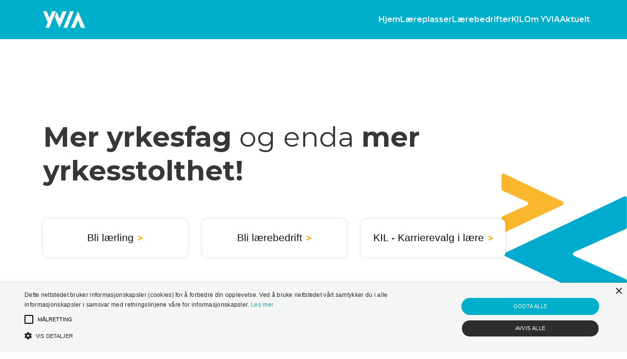

--- FILE ---
content_type: text/html; charset=UTF-8
request_url: https://yvia.no/
body_size: 11623
content:
<!doctype html>
<html lang="nb-NO">

<head>
	<!-- Cookie consent -->
	<script type="text/javascript" charset="UTF-8" src="//cdn.cookie-script.com/s/6f0dadbeb23518630a2b6d4a88a9757e.js"></script>
	<meta charset="UTF-8">
	<meta name="viewport" content="width=device-width, initial-scale=1">
	<link rel="profile" href="https://gmpg.org/xfn/11">
	<title>YVIA</title>

<!-- The SEO Framework by Sybre Waaijer -->
<meta name="robots" content="max-snippet:-1,max-image-preview:standard,max-video-preview:-1" />
<link rel="canonical" href="https://yvia.no/" />
<meta name="description" content="Mer yrkesfag og enda mer yrkesstolthet!" />
<meta property="og:type" content="website" />
<meta property="og:locale" content="nb_NO" />
<meta property="og:site_name" content="YVIA" />
<meta property="og:title" content="YVIA" />
<meta property="og:description" content="Mer yrkesfag og enda mer yrkesstolthet!" />
<meta property="og:url" content="https://yvia.no/" />
<meta property="og:image" content="https://yvia.no/wp-content/uploads/2020/10/yvia-logo-colour.png" />
<meta property="og:image:width" content="500" />
<meta property="og:image:height" content="197" />
<meta name="twitter:card" content="summary_large_image" />
<meta name="twitter:title" content="YVIA" />
<meta name="twitter:description" content="Mer yrkesfag og enda mer yrkesstolthet!" />
<meta name="twitter:image" content="https://yvia.no/wp-content/uploads/2020/10/yvia-logo-colour.png" />
<script type="application/ld+json">{"@context":"https://schema.org","@graph":[{"@type":"WebSite","@id":"https://yvia.no/#/schema/WebSite","url":"https://yvia.no/","name":"YVIA","inLanguage":"nb-NO","potentialAction":{"@type":"SearchAction","target":{"@type":"EntryPoint","urlTemplate":"https://yvia.no/search/{search_term_string}/"},"query-input":"required name=search_term_string"},"publisher":{"@id":"https://yvia.no/#/schema/Organization"}},{"@type":"WebPage","@id":"https://yvia.no/","url":"https://yvia.no/","name":"YVIA","description":"Mer yrkesfag og enda mer yrkesstolthet!","inLanguage":"nb-NO","isPartOf":{"@id":"https://yvia.no/#/schema/WebSite"},"breadcrumb":{"@type":"BreadcrumbList","@id":"https://yvia.no/#/schema/BreadcrumbList","itemListElement":{"@type":"ListItem","position":1,"name":"YVIA"}},"potentialAction":{"@type":"ReadAction","target":"https://yvia.no/"},"about":{"@id":"https://yvia.no/#/schema/Organization"}},{"@type":"Organization","@id":"https://yvia.no/#/schema/Organization","name":"YVIA","url":"https://yvia.no/","logo":{"@type":"ImageObject","url":"https://yvia.no/wp-content/uploads/2020/10/yvia-logo-colour.png","contentUrl":"https://yvia.no/wp-content/uploads/2020/10/yvia-logo-colour.png","width":500,"height":197}}]}</script>
<!-- / The SEO Framework by Sybre Waaijer | 9.37ms meta | 4.71ms boot -->

<link rel="alternate" type="application/rss+xml" title="YVIA &raquo; strøm" href="https://yvia.no/feed/" />
<link rel="alternate" type="application/rss+xml" title="YVIA &raquo; kommentarstrøm" href="https://yvia.no/comments/feed/" />
<link rel="alternate" title="oEmbed (JSON)" type="application/json+oembed" href="https://yvia.no/wp-json/oembed/1.0/embed?url=https%3A%2F%2Fyvia.no%2F" />
<link rel="alternate" title="oEmbed (XML)" type="text/xml+oembed" href="https://yvia.no/wp-json/oembed/1.0/embed?url=https%3A%2F%2Fyvia.no%2F&#038;format=xml" />
<style id='wp-img-auto-sizes-contain-inline-css'>
img:is([sizes=auto i],[sizes^="auto," i]){contain-intrinsic-size:3000px 1500px}
/*# sourceURL=wp-img-auto-sizes-contain-inline-css */
</style>

<link rel='stylesheet' id='mailmojo-css' href='https://yvia.no/wp-content/plugins/mailmojo-widget/css/mailmojo.css?ver=6.9' media='all' />
<style id='wp-emoji-styles-inline-css'>

	img.wp-smiley, img.emoji {
		display: inline !important;
		border: none !important;
		box-shadow: none !important;
		height: 1em !important;
		width: 1em !important;
		margin: 0 0.07em !important;
		vertical-align: -0.1em !important;
		background: none !important;
		padding: 0 !important;
	}
/*# sourceURL=wp-emoji-styles-inline-css */
</style>
<link rel='stylesheet' id='wp-block-library-css' href='https://yvia.no/wp-includes/css/dist/block-library/style.min.css?ver=6.9' media='all' />
<style id='wp-block-heading-inline-css'>
h1:where(.wp-block-heading).has-background,h2:where(.wp-block-heading).has-background,h3:where(.wp-block-heading).has-background,h4:where(.wp-block-heading).has-background,h5:where(.wp-block-heading).has-background,h6:where(.wp-block-heading).has-background{padding:1.25em 2.375em}h1.has-text-align-left[style*=writing-mode]:where([style*=vertical-lr]),h1.has-text-align-right[style*=writing-mode]:where([style*=vertical-rl]),h2.has-text-align-left[style*=writing-mode]:where([style*=vertical-lr]),h2.has-text-align-right[style*=writing-mode]:where([style*=vertical-rl]),h3.has-text-align-left[style*=writing-mode]:where([style*=vertical-lr]),h3.has-text-align-right[style*=writing-mode]:where([style*=vertical-rl]),h4.has-text-align-left[style*=writing-mode]:where([style*=vertical-lr]),h4.has-text-align-right[style*=writing-mode]:where([style*=vertical-rl]),h5.has-text-align-left[style*=writing-mode]:where([style*=vertical-lr]),h5.has-text-align-right[style*=writing-mode]:where([style*=vertical-rl]),h6.has-text-align-left[style*=writing-mode]:where([style*=vertical-lr]),h6.has-text-align-right[style*=writing-mode]:where([style*=vertical-rl]){rotate:180deg}
/*# sourceURL=https://yvia.no/wp-includes/blocks/heading/style.min.css */
</style>
<style id='wp-block-paragraph-inline-css'>
.is-small-text{font-size:.875em}.is-regular-text{font-size:1em}.is-large-text{font-size:2.25em}.is-larger-text{font-size:3em}.has-drop-cap:not(:focus):first-letter{float:left;font-size:8.4em;font-style:normal;font-weight:100;line-height:.68;margin:.05em .1em 0 0;text-transform:uppercase}body.rtl .has-drop-cap:not(:focus):first-letter{float:none;margin-left:.1em}p.has-drop-cap.has-background{overflow:hidden}:root :where(p.has-background){padding:1.25em 2.375em}:where(p.has-text-color:not(.has-link-color)) a{color:inherit}p.has-text-align-left[style*="writing-mode:vertical-lr"],p.has-text-align-right[style*="writing-mode:vertical-rl"]{rotate:180deg}
/*# sourceURL=https://yvia.no/wp-includes/blocks/paragraph/style.min.css */
</style>
<style id='wp-block-quote-inline-css'>
.wp-block-quote{box-sizing:border-box;overflow-wrap:break-word}.wp-block-quote.is-large:where(:not(.is-style-plain)),.wp-block-quote.is-style-large:where(:not(.is-style-plain)){margin-bottom:1em;padding:0 1em}.wp-block-quote.is-large:where(:not(.is-style-plain)) p,.wp-block-quote.is-style-large:where(:not(.is-style-plain)) p{font-size:1.5em;font-style:italic;line-height:1.6}.wp-block-quote.is-large:where(:not(.is-style-plain)) cite,.wp-block-quote.is-large:where(:not(.is-style-plain)) footer,.wp-block-quote.is-style-large:where(:not(.is-style-plain)) cite,.wp-block-quote.is-style-large:where(:not(.is-style-plain)) footer{font-size:1.125em;text-align:right}.wp-block-quote>cite{display:block}
/*# sourceURL=https://yvia.no/wp-includes/blocks/quote/style.min.css */
</style>
<style id='global-styles-inline-css'>
:root{--wp--preset--aspect-ratio--square: 1;--wp--preset--aspect-ratio--4-3: 4/3;--wp--preset--aspect-ratio--3-4: 3/4;--wp--preset--aspect-ratio--3-2: 3/2;--wp--preset--aspect-ratio--2-3: 2/3;--wp--preset--aspect-ratio--16-9: 16/9;--wp--preset--aspect-ratio--9-16: 9/16;--wp--preset--color--black: #000000;--wp--preset--color--cyan-bluish-gray: #abb8c3;--wp--preset--color--white: #ffffff;--wp--preset--color--pale-pink: #f78da7;--wp--preset--color--vivid-red: #cf2e2e;--wp--preset--color--luminous-vivid-orange: #ff6900;--wp--preset--color--luminous-vivid-amber: #fcb900;--wp--preset--color--light-green-cyan: #7bdcb5;--wp--preset--color--vivid-green-cyan: #00d084;--wp--preset--color--pale-cyan-blue: #8ed1fc;--wp--preset--color--vivid-cyan-blue: #0693e3;--wp--preset--color--vivid-purple: #9b51e0;--wp--preset--gradient--vivid-cyan-blue-to-vivid-purple: linear-gradient(135deg,rgb(6,147,227) 0%,rgb(155,81,224) 100%);--wp--preset--gradient--light-green-cyan-to-vivid-green-cyan: linear-gradient(135deg,rgb(122,220,180) 0%,rgb(0,208,130) 100%);--wp--preset--gradient--luminous-vivid-amber-to-luminous-vivid-orange: linear-gradient(135deg,rgb(252,185,0) 0%,rgb(255,105,0) 100%);--wp--preset--gradient--luminous-vivid-orange-to-vivid-red: linear-gradient(135deg,rgb(255,105,0) 0%,rgb(207,46,46) 100%);--wp--preset--gradient--very-light-gray-to-cyan-bluish-gray: linear-gradient(135deg,rgb(238,238,238) 0%,rgb(169,184,195) 100%);--wp--preset--gradient--cool-to-warm-spectrum: linear-gradient(135deg,rgb(74,234,220) 0%,rgb(151,120,209) 20%,rgb(207,42,186) 40%,rgb(238,44,130) 60%,rgb(251,105,98) 80%,rgb(254,248,76) 100%);--wp--preset--gradient--blush-light-purple: linear-gradient(135deg,rgb(255,206,236) 0%,rgb(152,150,240) 100%);--wp--preset--gradient--blush-bordeaux: linear-gradient(135deg,rgb(254,205,165) 0%,rgb(254,45,45) 50%,rgb(107,0,62) 100%);--wp--preset--gradient--luminous-dusk: linear-gradient(135deg,rgb(255,203,112) 0%,rgb(199,81,192) 50%,rgb(65,88,208) 100%);--wp--preset--gradient--pale-ocean: linear-gradient(135deg,rgb(255,245,203) 0%,rgb(182,227,212) 50%,rgb(51,167,181) 100%);--wp--preset--gradient--electric-grass: linear-gradient(135deg,rgb(202,248,128) 0%,rgb(113,206,126) 100%);--wp--preset--gradient--midnight: linear-gradient(135deg,rgb(2,3,129) 0%,rgb(40,116,252) 100%);--wp--preset--font-size--small: 13px;--wp--preset--font-size--medium: 20px;--wp--preset--font-size--large: 36px;--wp--preset--font-size--x-large: 42px;--wp--preset--spacing--20: 0.44rem;--wp--preset--spacing--30: 0.67rem;--wp--preset--spacing--40: 1rem;--wp--preset--spacing--50: 1.5rem;--wp--preset--spacing--60: 2.25rem;--wp--preset--spacing--70: 3.38rem;--wp--preset--spacing--80: 5.06rem;--wp--preset--shadow--natural: 6px 6px 9px rgba(0, 0, 0, 0.2);--wp--preset--shadow--deep: 12px 12px 50px rgba(0, 0, 0, 0.4);--wp--preset--shadow--sharp: 6px 6px 0px rgba(0, 0, 0, 0.2);--wp--preset--shadow--outlined: 6px 6px 0px -3px rgb(255, 255, 255), 6px 6px rgb(0, 0, 0);--wp--preset--shadow--crisp: 6px 6px 0px rgb(0, 0, 0);}:where(.is-layout-flex){gap: 0.5em;}:where(.is-layout-grid){gap: 0.5em;}body .is-layout-flex{display: flex;}.is-layout-flex{flex-wrap: wrap;align-items: center;}.is-layout-flex > :is(*, div){margin: 0;}body .is-layout-grid{display: grid;}.is-layout-grid > :is(*, div){margin: 0;}:where(.wp-block-columns.is-layout-flex){gap: 2em;}:where(.wp-block-columns.is-layout-grid){gap: 2em;}:where(.wp-block-post-template.is-layout-flex){gap: 1.25em;}:where(.wp-block-post-template.is-layout-grid){gap: 1.25em;}.has-black-color{color: var(--wp--preset--color--black) !important;}.has-cyan-bluish-gray-color{color: var(--wp--preset--color--cyan-bluish-gray) !important;}.has-white-color{color: var(--wp--preset--color--white) !important;}.has-pale-pink-color{color: var(--wp--preset--color--pale-pink) !important;}.has-vivid-red-color{color: var(--wp--preset--color--vivid-red) !important;}.has-luminous-vivid-orange-color{color: var(--wp--preset--color--luminous-vivid-orange) !important;}.has-luminous-vivid-amber-color{color: var(--wp--preset--color--luminous-vivid-amber) !important;}.has-light-green-cyan-color{color: var(--wp--preset--color--light-green-cyan) !important;}.has-vivid-green-cyan-color{color: var(--wp--preset--color--vivid-green-cyan) !important;}.has-pale-cyan-blue-color{color: var(--wp--preset--color--pale-cyan-blue) !important;}.has-vivid-cyan-blue-color{color: var(--wp--preset--color--vivid-cyan-blue) !important;}.has-vivid-purple-color{color: var(--wp--preset--color--vivid-purple) !important;}.has-black-background-color{background-color: var(--wp--preset--color--black) !important;}.has-cyan-bluish-gray-background-color{background-color: var(--wp--preset--color--cyan-bluish-gray) !important;}.has-white-background-color{background-color: var(--wp--preset--color--white) !important;}.has-pale-pink-background-color{background-color: var(--wp--preset--color--pale-pink) !important;}.has-vivid-red-background-color{background-color: var(--wp--preset--color--vivid-red) !important;}.has-luminous-vivid-orange-background-color{background-color: var(--wp--preset--color--luminous-vivid-orange) !important;}.has-luminous-vivid-amber-background-color{background-color: var(--wp--preset--color--luminous-vivid-amber) !important;}.has-light-green-cyan-background-color{background-color: var(--wp--preset--color--light-green-cyan) !important;}.has-vivid-green-cyan-background-color{background-color: var(--wp--preset--color--vivid-green-cyan) !important;}.has-pale-cyan-blue-background-color{background-color: var(--wp--preset--color--pale-cyan-blue) !important;}.has-vivid-cyan-blue-background-color{background-color: var(--wp--preset--color--vivid-cyan-blue) !important;}.has-vivid-purple-background-color{background-color: var(--wp--preset--color--vivid-purple) !important;}.has-black-border-color{border-color: var(--wp--preset--color--black) !important;}.has-cyan-bluish-gray-border-color{border-color: var(--wp--preset--color--cyan-bluish-gray) !important;}.has-white-border-color{border-color: var(--wp--preset--color--white) !important;}.has-pale-pink-border-color{border-color: var(--wp--preset--color--pale-pink) !important;}.has-vivid-red-border-color{border-color: var(--wp--preset--color--vivid-red) !important;}.has-luminous-vivid-orange-border-color{border-color: var(--wp--preset--color--luminous-vivid-orange) !important;}.has-luminous-vivid-amber-border-color{border-color: var(--wp--preset--color--luminous-vivid-amber) !important;}.has-light-green-cyan-border-color{border-color: var(--wp--preset--color--light-green-cyan) !important;}.has-vivid-green-cyan-border-color{border-color: var(--wp--preset--color--vivid-green-cyan) !important;}.has-pale-cyan-blue-border-color{border-color: var(--wp--preset--color--pale-cyan-blue) !important;}.has-vivid-cyan-blue-border-color{border-color: var(--wp--preset--color--vivid-cyan-blue) !important;}.has-vivid-purple-border-color{border-color: var(--wp--preset--color--vivid-purple) !important;}.has-vivid-cyan-blue-to-vivid-purple-gradient-background{background: var(--wp--preset--gradient--vivid-cyan-blue-to-vivid-purple) !important;}.has-light-green-cyan-to-vivid-green-cyan-gradient-background{background: var(--wp--preset--gradient--light-green-cyan-to-vivid-green-cyan) !important;}.has-luminous-vivid-amber-to-luminous-vivid-orange-gradient-background{background: var(--wp--preset--gradient--luminous-vivid-amber-to-luminous-vivid-orange) !important;}.has-luminous-vivid-orange-to-vivid-red-gradient-background{background: var(--wp--preset--gradient--luminous-vivid-orange-to-vivid-red) !important;}.has-very-light-gray-to-cyan-bluish-gray-gradient-background{background: var(--wp--preset--gradient--very-light-gray-to-cyan-bluish-gray) !important;}.has-cool-to-warm-spectrum-gradient-background{background: var(--wp--preset--gradient--cool-to-warm-spectrum) !important;}.has-blush-light-purple-gradient-background{background: var(--wp--preset--gradient--blush-light-purple) !important;}.has-blush-bordeaux-gradient-background{background: var(--wp--preset--gradient--blush-bordeaux) !important;}.has-luminous-dusk-gradient-background{background: var(--wp--preset--gradient--luminous-dusk) !important;}.has-pale-ocean-gradient-background{background: var(--wp--preset--gradient--pale-ocean) !important;}.has-electric-grass-gradient-background{background: var(--wp--preset--gradient--electric-grass) !important;}.has-midnight-gradient-background{background: var(--wp--preset--gradient--midnight) !important;}.has-small-font-size{font-size: var(--wp--preset--font-size--small) !important;}.has-medium-font-size{font-size: var(--wp--preset--font-size--medium) !important;}.has-large-font-size{font-size: var(--wp--preset--font-size--large) !important;}.has-x-large-font-size{font-size: var(--wp--preset--font-size--x-large) !important;}
/*# sourceURL=global-styles-inline-css */
</style>

<style id='classic-theme-styles-inline-css'>
/*! This file is auto-generated */
.wp-block-button__link{color:#fff;background-color:#32373c;border-radius:9999px;box-shadow:none;text-decoration:none;padding:calc(.667em + 2px) calc(1.333em + 2px);font-size:1.125em}.wp-block-file__button{background:#32373c;color:#fff;text-decoration:none}
/*# sourceURL=/wp-includes/css/classic-themes.min.css */
</style>
<link rel='stylesheet' id='dashicons-css' href='https://yvia.no/wp-includes/css/dashicons.min.css?ver=6.9' media='all' />
<link rel='stylesheet' id='wmi-front-style-css' href='https://yvia.no/wp-content/plugins/wp-menu-image/assets/css/wmi-front-style.css?ver=2.3' media='all' />
<link rel='stylesheet' id='AOS-css' href='https://yvia.no/wp-content/themes/yvia/assets/aos/aos.css' media='all' />
<link rel='stylesheet' id='yvia-style-css' href='https://yvia.no/wp-content/themes/yvia/style.css?ver=1.0.0.2' media='all' />
<link rel='stylesheet' id='fontawesome-css' href='https://yvia.no/wp-content/themes/yvia/assets/fontawesome/css/all.css?ver=5.15.1' media='all' />
<script id="jquery-core-js-extra">
var aagb_local_object = {"ajax_url":"https://yvia.no/wp-admin/admin-ajax.php","nonce":"5914da9600","licensing":"","assets":"https://yvia.no/wp-content/plugins/advanced-accordion-block/assets/"};
//# sourceURL=jquery-core-js-extra
</script>
<script src="https://yvia.no/wp-includes/js/jquery/jquery.min.js?ver=3.7.1" id="jquery-core-js"></script>
<script src="https://yvia.no/wp-includes/js/jquery/jquery-migrate.min.js?ver=3.4.1" id="jquery-migrate-js"></script>
<script src="https://yvia.no/wp-includes/js/jquery/ui/core.min.js?ver=1.13.3" id="jquery-ui-core-js"></script>
<script src="https://yvia.no/wp-includes/js/jquery/ui/menu.min.js?ver=1.13.3" id="jquery-ui-menu-js"></script>
<script src="https://yvia.no/wp-includes/js/dist/dom-ready.min.js?ver=f77871ff7694fffea381" id="wp-dom-ready-js"></script>
<script src="https://yvia.no/wp-includes/js/dist/hooks.min.js?ver=dd5603f07f9220ed27f1" id="wp-hooks-js"></script>
<script src="https://yvia.no/wp-includes/js/dist/i18n.min.js?ver=c26c3dc7bed366793375" id="wp-i18n-js"></script>
<script id="wp-i18n-js-after">
wp.i18n.setLocaleData( { 'text direction\u0004ltr': [ 'ltr' ] } );
//# sourceURL=wp-i18n-js-after
</script>
<script id="wp-a11y-js-translations">
( function( domain, translations ) {
	var localeData = translations.locale_data[ domain ] || translations.locale_data.messages;
	localeData[""].domain = domain;
	wp.i18n.setLocaleData( localeData, domain );
} )( "default", {"translation-revision-date":"2026-01-17 11:33:47+0000","generator":"GlotPress\/4.0.3","domain":"messages","locale_data":{"messages":{"":{"domain":"messages","plural-forms":"nplurals=2; plural=n != 1;","lang":"nb_NO"},"Notifications":["Varsler"]}},"comment":{"reference":"wp-includes\/js\/dist\/a11y.js"}} );
//# sourceURL=wp-a11y-js-translations
</script>
<script src="https://yvia.no/wp-includes/js/dist/a11y.min.js?ver=cb460b4676c94bd228ed" id="wp-a11y-js"></script>
<script src="https://yvia.no/wp-includes/js/jquery/ui/autocomplete.min.js?ver=1.13.3" id="jquery-ui-autocomplete-js"></script>
<script id="yvia-ac-js-before">
var programmeList =[{"label":"Akvakulturfaget","url":"https:\/\/yvia.no\/utdanningsprogram\/naturbruk\/akvakulturfaget\/"},{"label":"Anleggsgartnerfaget","url":"https:\/\/yvia.no\/utdanningsprogram\/naturbruk\/anleggartnerfaget\/"},{"label":"Anleggsmaskinf\u00f8rerfaget","url":"https:\/\/yvia.no\/utdanningsprogram\/bygg-og-anleggsteknikk\/anleggsmaskinforerfaget\/"},{"label":"Anleggsmaskinmekanikerfaget","url":"https:\/\/yvia.no\/utdanningsprogram\/teknologi-og-industrifag\/anleggsmaskinmekanikerfaget\/"},{"label":"Anleggsr\u00f8rleggerfaget","url":"https:\/\/yvia.no\/utdanningsprogram\/bygg-og-anleggsteknikk\/anleggsrorleggerfaget\/"},{"label":"Asfaltfaget","url":"https:\/\/yvia.no\/utdanningsprogram\/bygg-og-anleggsteknikk\/asfaltfaget\/"},{"label":"Bakerfaget","url":"https:\/\/yvia.no\/utdanningsprogram\/restaurant-og-matfag\/bakerfaget\/"},{"label":"Barne- og ungdomsarbeiderfaget","url":"https:\/\/yvia.no\/utdanningsprogram\/helse-og-oppvekstfag\/barne-og-ungdomsarbeiderfaget-helse-og-oppvekstfag\/"},{"label":"Betongfaget","url":"https:\/\/yvia.no\/utdanningsprogram\/bygg-og-anleggsteknikk\/betongfaget\/"},{"label":"Bilfaget, lette kj\u00f8ret\u00f8y","url":"https:\/\/yvia.no\/utdanningsprogram\/teknologi-og-industrifag\/bilfaget-lette-kjoretoy\/"},{"label":"Bilfaget, tunge kj\u00f8ret\u00f8y","url":"https:\/\/yvia.no\/utdanningsprogram\/teknologi-og-industrifag\/bilfaget-tunge-kjoretoy\/"},{"label":"Billakkererfaget","url":"https:\/\/yvia.no\/utdanningsprogram\/teknologi-og-industrifag\/billakkererfaget\/"},{"label":"Bilpleiefaget","url":"https:\/\/yvia.no\/utdanningsprogram\/teknologi-og-industrifag\/bilpleiefaget\/"},{"label":"Bilskadefaget","url":"https:\/\/yvia.no\/utdanningsprogram\/teknologi-og-industrifag\/bilskadefaget\/"},{"label":"Blomsterdekorat\u00f8rfaget","url":"https:\/\/yvia.no\/utdanningsprogram\/frisor-blomster-interior-og-eksponeringsdesign\/blomsterdekoratorfaget\/"},{"label":"Brannforebyggerfaget","url":"https:\/\/yvia.no\/utdanningsprogram\/bygg-og-anleggsteknikk\/brannforebyggerfaget\/"},{"label":"Bygg- og anleggsteknikk","url":"https:\/\/yvia.no\/utdanningsprogram\/bygg-og-anleggsteknikk\/"},{"label":"Byggdrifterfaget","url":"https:\/\/yvia.no\/utdanningsprogram\/bygg-og-anleggsteknikk\/byggdrifterfaget\/"},{"label":"CNC-maskineringsfaget","url":"https:\/\/yvia.no\/utdanningsprogram\/teknologi-og-industrifag\/cnc-maskineringsfaget\/"},{"label":"Fjell- og bergverksfaget","url":"https:\/\/yvia.no\/utdanningsprogram\/bygg-og-anleggsteknikk\/fjell-og-bergverksfaget\/"},{"label":"Fotograffaget","url":"https:\/\/yvia.no\/utdanningsprogram\/informasjonsteknologi-og-medieproduksjon\/fotograffaget\/"},{"label":"Fris\u00f8r, blomster, interi\u00f8r og eksponeringsdesign","url":"https:\/\/yvia.no\/utdanningsprogram\/frisor-blomster-interior-og-eksponeringsdesign\/"},{"label":"Fris\u00f8rfaget","url":"https:\/\/yvia.no\/utdanningsprogram\/frisor-blomster-interior-og-eksponeringsdesign\/frisor\/"},{"label":"Gjenvinningsfaget","url":"https:\/\/yvia.no\/utdanningsprogram\/teknologi-og-industrifag\/gjenvinningsfaget\/"},{"label":"Glassfaget","url":"https:\/\/yvia.no\/utdanningsprogram\/bygg-og-anleggsteknikk\/glassfaget\/"},{"label":"Grafisk produksjonsteknikk","url":"https:\/\/yvia.no\/utdanningsprogram\/teknologi-og-industrifag\/grafisk-produksjonsteknikk\/"},{"label":"helse","url":"https:\/\/yvia.no\/utdanningsprogram\/helse\/"},{"label":"Helse- og oppvekstfag","url":"https:\/\/yvia.no\/utdanningsprogram\/helse-og-oppvekstfag\/"},{"label":"Helsearbeiderfaget","url":"https:\/\/yvia.no\/utdanningsprogram\/helse-og-oppvekstfag\/helsearbeiderfaget\/"},{"label":"Hestefaget","url":"https:\/\/yvia.no\/utdanningsprogram\/naturbruk\/hestefaget\/"},{"label":"Hjulutrustningsfaget","url":"https:\/\/yvia.no\/utdanningsprogram\/teknologi-og-industrifag\/hjulutrustningsfaget\/"},{"label":"Industrimekanikerfaget","url":"https:\/\/yvia.no\/utdanningsprogram\/teknologi-og-industrifag\/industrimekanikerfaget\/"},{"label":"Industrir\u00f8rleggerfaget","url":"https:\/\/yvia.no\/utdanningsprogram\/teknologi-og-industrifag\/industrirorleggerfaget\/"},{"label":"Informasjonsteknologi og medieproduksjon","url":"https:\/\/yvia.no\/utdanningsprogram\/informasjonsteknologi-og-medieproduksjon\/"},{"label":"Innholdsproduksjonsfaget","url":"https:\/\/yvia.no\/utdanningsprogram\/informasjonsteknologi-og-medieproduksjon\/innholdsproduksjonsfaget\/"},{"label":"Institusjonskokkfaget","url":"https:\/\/yvia.no\/utdanningsprogram\/restaurant-og-matfag\/institusjonskokkfaget\/"},{"label":"IT-driftsfaget","url":"https:\/\/yvia.no\/utdanningsprogram\/informasjonsteknologi-og-medieproduksjon\/it-driftsfaget\/"},{"label":"IT-utviklerfaget","url":"https:\/\/yvia.no\/utdanningsprogram\/informasjonsteknologi-og-medieproduksjon\/it-utviklerfaget\/"},{"label":"Kokkfaget","url":"https:\/\/yvia.no\/utdanningsprogram\/restaurant-og-matfag\/kokkfaget\/"},{"label":"Konditorfaget","url":"https:\/\/yvia.no\/utdanningsprogram\/restaurant-og-matfag\/konditorfaget\/"},{"label":"Landbruksmaskinmekanikerfaget","url":"https:\/\/yvia.no\/utdanningsprogram\/teknologi-og-industrifag\/landbruksmaskinmekanikerfaget\/"},{"label":"Logistikkfaget","url":"https:\/\/yvia.no\/utdanningsprogram\/teknologi-og-industrifag\/logistikkfaget\/"},{"label":"Maler- og overflateteknikkfaget","url":"https:\/\/yvia.no\/utdanningsprogram\/bygg-og-anleggsteknikk\/maler-og-overflateteknikkfaget\/"},{"label":"Mediedesignfaget","url":"https:\/\/yvia.no\/utdanningsprogram\/informasjonsteknologi-og-medieproduksjon\/mediedesignfaget\/"},{"label":"Medieteknikkfaget","url":"https:\/\/yvia.no\/utdanningsprogram\/informasjonsteknologi-og-medieproduksjon\/medieteknikkfaget\/"},{"label":"Motormekanikerfaget","url":"https:\/\/yvia.no\/utdanningsprogram\/teknologi-og-industrifag\/motormekanikerfaget\/"},{"label":"Motorsykkelfaget","url":"https:\/\/yvia.no\/utdanningsprogram\/teknologi-og-industrifag\/motorsykkelfaget\/"},{"label":"Murer- og flisleggerfaget","url":"https:\/\/yvia.no\/utdanningsprogram\/bygg-og-anleggsteknikk\/murer-og-flisleggerfaget\/"},{"label":"Naturbruk","url":"https:\/\/yvia.no\/utdanningsprogram\/naturbruk\/"},{"label":"Plastfaget","url":"https:\/\/yvia.no\/utdanningsprogram\/teknologi-og-industrifag\/plastfaget\/"},{"label":"Platearbeiderfaget","url":"https:\/\/yvia.no\/utdanningsprogram\/teknologi-og-industrifag\/platearbeiderfaget\/"},{"label":"Produksjonsteknikkfaget","url":"https:\/\/yvia.no\/utdanningsprogram\/teknologi-og-industrifag\/produksjonsteknikkfaget\/"},{"label":"Profileringsdesignfaget","url":"https:\/\/yvia.no\/utdanningsprogram\/frisor-blomster-interior-og-eksponeringsdesign\/profileringsdesignfaget\/"},{"label":"Reiselivsfaget","url":"https:\/\/yvia.no\/utdanningsprogram\/salg-service-og-reiseliv\/reiselivsfaget\/"},{"label":"Renholdsoperat\u00f8rfaget","url":"https:\/\/yvia.no\/utdanningsprogram\/bygg-og-anleggsteknikk\/renholdsoperatorfaget\/"},{"label":"Resepsjonsfaget","url":"https:\/\/yvia.no\/utdanningsprogram\/salg-service-og-reiseliv\/resepsjonsfaget\/"},{"label":"Reservedelsfaget","url":"https:\/\/yvia.no\/utdanningsprogram\/teknologi-og-industrifag\/reservedelsfaget\/"},{"label":"Restaurant- og matfag","url":"https:\/\/yvia.no\/utdanningsprogram\/restaurant-og-matfag\/"},{"label":"R\u00f8rleggerfaget","url":"https:\/\/yvia.no\/utdanningsprogram\/bygg-og-anleggsteknikk\/rorleggerfaget\/"},{"label":"Salg, service og reiseliv","url":"https:\/\/yvia.no\/utdanningsprogram\/salg-service-og-reiseliv\/"},{"label":"Salgsfaget","url":"https:\/\/yvia.no\/utdanningsprogram\/salg-service-og-reiseliv\/salgsfaget\/"},{"label":"Service- og administrasjonsfaget","url":"https:\/\/yvia.no\/utdanningsprogram\/salg-service-og-reiseliv\/service-og-administrasjonsfaget\/"},{"label":"Servit\u00f8rfaget","url":"https:\/\/yvia.no\/utdanningsprogram\/restaurant-og-matfag\/servitorfaget\/"},{"label":"Stillasbyggerfaget","url":"https:\/\/yvia.no\/utdanningsprogram\/bygg-og-anleggsteknikk\/stillasbyggerfaget\/"},{"label":"Sveisefaget","url":"https:\/\/yvia.no\/utdanningsprogram\/teknologi-og-industrifag\/sveisefaget\/"},{"label":"Sykkelmekanikerfaget","url":"https:\/\/yvia.no\/utdanningsprogram\/teknologi-og-industrifag\/sykkelmekanikerfaget\/"},{"label":"Tak- og membrantekkerfaget","url":"https:\/\/yvia.no\/utdanningsprogram\/bygg-og-anleggsteknikk\/tak-og-membrantekkerfaget\/"},{"label":"Teknologi- og industrifag","url":"https:\/\/yvia.no\/utdanningsprogram\/teknologi-og-industrifag\/"},{"label":"T\u00f8mrerfaget","url":"https:\/\/yvia.no\/utdanningsprogram\/bygg-og-anleggsteknikk\/tomrerfaget\/"},{"label":"Trelast- og limtreproduksjonsfaget","url":"https:\/\/yvia.no\/utdanningsprogram\/bygg-og-anleggsteknikk\/trelast-og-limtreproduksjonsfaget\/"},{"label":"Vei- og anleggsfaget","url":"https:\/\/yvia.no\/utdanningsprogram\/bygg-og-anleggsteknikk\/vei-og-anleggsfaget\/"},{"label":"Veidrift- og veivedlikeholdsfaget","url":"https:\/\/yvia.no\/utdanningsprogram\/bygg-og-anleggsteknikk\/veidrift-og-veivedlikeholdsfaget\/"},{"label":"Ventilasjon- og blikkenslagerfaget","url":"https:\/\/yvia.no\/utdanningsprogram\/bygg-og-anleggsteknikk\/ventilasjon-og-blikkeslagerfaget\/"},{"label":"Yrkessj\u00e5f\u00f8rfaget","url":"https:\/\/yvia.no\/utdanningsprogram\/teknologi-og-industrifag\/yrkessjaforfaget\/"}]
//# sourceURL=yvia-ac-js-before
</script>
<script src="https://yvia.no/wp-content/themes/yvia/js/autocomplete.js?ver=6.9" id="yvia-ac-js"></script>
<script src="https://yvia.no/wp-content/themes/yvia/assets/slick/slick.min.js?ver=1" id="slick-js"></script>
<link rel="https://api.w.org/" href="https://yvia.no/wp-json/" /><link rel="alternate" title="JSON" type="application/json" href="https://yvia.no/wp-json/wp/v2/pages/134" /><link rel="EditURI" type="application/rsd+xml" title="RSD" href="https://yvia.no/xmlrpc.php?rsd" />
<style>.recentcomments a{display:inline !important;padding:0 !important;margin:0 !important;}</style><link rel="icon" href="https://yvia.no/wp-content/uploads/2021/01/cropped-favicon-32x32.png" sizes="32x32" />
<link rel="icon" href="https://yvia.no/wp-content/uploads/2021/01/cropped-favicon-192x192.png" sizes="192x192" />
<link rel="apple-touch-icon" href="https://yvia.no/wp-content/uploads/2021/01/cropped-favicon-180x180.png" />
<meta name="msapplication-TileImage" content="https://yvia.no/wp-content/uploads/2021/01/cropped-favicon-270x270.png" />
</head>


<body class="home wp-singular page-template-default page page-id-134 wp-custom-logo wp-theme-yvia">
		<div id="page" class="site">
		<a class="skip-link screen-reader-text" href="#primary">Skip to content</a>
		<header id="masthead" class="site-header site-header--frontpage" role="banner">
			<div class="site-header__overlay"></div>
							<nav class="navbar" role="navigation" aria-label="main navigation">
					<div class="container">
						<div class="navbar-brand">
							<a class="navbar-item" href="https://yvia.no">
								<img src="https://yvia.no/wp-content/themes/yvia/img/yvia-logo-white.svg" alt="YVIA Logo" class="navbar-logo">
							</a>
							<button class="button navbar-burger" data-target="primary-menu" aria-label="meny">
								<span class="navbar-burger__line"></span>
								<span class="navbar-burger__line"></span>
								<span class="navbar-burger__line"></span>
							</button>
						</div>
						<ul id="primary-menu" class="navbar-menu navbar-end flex items-center max-lg:mb-12 relative "><li id="menu-item-192" class="menu-item menu-item-type-post_type menu-item-object-page menu-item-home current-menu-item page_item page-item-134 current_page_item menu-item-192 wp-menu-img wp-menu-img-before"><a href="https://yvia.no/" aria-current="page">Hjem</a></li>
<li id="menu-item-268" class="menu-item menu-item-type-post_type menu-item-object-page menu-item-268 wp-menu-img wp-menu-img-before"><a href="https://yvia.no/laereplasser/">Læreplasser</a></li>
<li id="menu-item-269" class="menu-item menu-item-type-post_type menu-item-object-page menu-item-269 wp-menu-img wp-menu-img-before"><a href="https://yvia.no/laerebedrifter/">Lærebedrifter</a></li>
<li id="menu-item-218" class="menu-item menu-item-type-post_type menu-item-object-page menu-item-218 wp-menu-img wp-menu-img-before"><a href="https://yvia.no/kil/">KIL</a></li>
<li id="menu-item-166" class="menu-item menu-item-type-post_type menu-item-object-page menu-item-166 wp-menu-img wp-menu-img-before"><a href="https://yvia.no/om-yvia/">Om YVIA</a></li>
<li id="menu-item-190" class="menu-item menu-item-type-post_type menu-item-object-page menu-item-190 wp-menu-img wp-menu-img-before"><a href="https://yvia.no/aktuelt/">Aktuelt</a></li>
</ul>					</div>

				</nav>			<div class="container">
				
				
					<div class="site-header__content" data-aos="fade-down">
						<h1 class="site-header__title">
							<strong>Mer yrkesfag</strong> og enda <strong>mer yrkesstolthet!</strong>						</h1>

						<div class="site-header__buttons" data-aos="fade-up" data-aos-delay="400">
															<a href="https://yvia.no/laereplasser/" class="btn btn--header btn--shadow">Bli lærling <img class="icon--inline" src="/wp-content/themes/yvia/img/yvia-arrow_right-yellow.svg" alt="" /></a>
															<a href="https://yvia.no/laerebedrifter/" class="btn btn--header btn--shadow">Bli lærebedrift <img class="icon--inline" src="/wp-content/themes/yvia/img/yvia-arrow_right-yellow.svg" alt="" /></a>
															<a href="https://yvia.no/kil/" class="btn btn--header btn--shadow">KIL - Karrierevalg i lære <img class="icon--inline" src="/wp-content/themes/yvia/img/yvia-arrow_right-yellow.svg" alt="" /></a>
													</div>
					</div>

						</header><!-- #masthead -->
<main id="primary" class="site-main py-0">

  <section id="laereplasser" class="frontpage-section frontpage-section--laereplasser">
  <div class="container">
    <h2 class="frontpage-section__title has-text-centered">Søk læreplass</h2>
          <div class="columns laereplass-col">
                  <div class="column is-6-tablet is-4-desktop">
                        <a class="laereplass-item" href="https://yvia.no/laereplass/laereplass-i-plastfaget-hos-imtas-harstad-as-2/" style="">
              <img src=" https://yvia.no/wp-content/uploads/2021/01/image-42.jpeg" alt="" class="laereplass-item__image">
              <h3 class="laereplass-item__title">Læreplass i Plastfaget hos IMTAS Harstad AS</h3>
              <p class="laereplass-item__short">
                              </p>
              <div class="btn btn--secondary btn--laereplass">Finn ut mer</div>
            </a> </div>
                  <div class="column is-6-tablet is-4-desktop">
                        <a class="laereplass-item" href="https://yvia.no/laereplass/laereplass-i-murer-og-flisleggerfaget-hos-bogstrand-as/" style="">
              <img src=" https://yvia.no/wp-content/uploads/2023/02/Skjermbilde-2023-02-20-kl.-08.55.29.png" alt="" class="laereplass-item__image">
              <h3 class="laereplass-item__title">Læreplass i  Murer- og flisleggerfaget hos Bogstrand AS</h3>
              <p class="laereplass-item__short">
                              </p>
              <div class="btn btn--secondary btn--laereplass">Finn ut mer</div>
            </a> </div>
                  <div class="column is-6-tablet is-4-desktop">
                        <a class="laereplass-item" href="https://yvia.no/laereplass/laereplass-i-tomrerfaget-hos-bogstrand-as/" style="">
              <img src=" https://yvia.no/wp-content/uploads/2023/02/Skjermbilde-2023-02-20-kl.-08.55.29.png" alt="" class="laereplass-item__image">
              <h3 class="laereplass-item__title">Læreplass i Tømrerfaget hos Bogstrand AS</h3>
              <p class="laereplass-item__short">
                              </p>
              <div class="btn btn--secondary btn--laereplass">Finn ut mer</div>
            </a> </div>
                  <div class="column is-6-tablet is-4-desktop">
                        <a class="laereplass-item" href="https://yvia.no/laereplass/laereplass-i-salgsfaget-hos-extra-elverhoy/" style="">
              <img src=" https://yvia.no/wp-content/uploads/2021/01/image-13.png" alt="" class="laereplass-item__image">
              <h3 class="laereplass-item__title">Læreplass i Salgsfaget hos Extra Elverhøy</h3>
              <p class="laereplass-item__short">
                              </p>
              <div class="btn btn--secondary btn--laereplass">Finn ut mer</div>
            </a> </div>
                  <div class="column is-6-tablet is-4-desktop">
                        <a class="laereplass-item" href="https://yvia.no/laereplass/laereplass-i-anleggsmaskinforerfaget-hos-saeterasen-maskin/" style="">
              <img src=" https://yvia.no/wp-content/uploads/2025/05/Skjermbilde-2025-05-20-kl.-08.26.26.png" alt="" class="laereplass-item__image">
              <h3 class="laereplass-item__title">Læreplass i Anleggsmaskinførerfaget hos Sæteråsen Maskin</h3>
              <p class="laereplass-item__short">
                              </p>
              <div class="btn btn--secondary btn--laereplass">Finn ut mer</div>
            </a> </div>
                  <div class="column is-6-tablet is-4-desktop">
                        <a class="laereplass-item" href="https://yvia.no/laereplass/laereplass-i-maler-og-overflateteknikkfaget-hos-bogstrand-as/" style="">
              <img src=" https://yvia.no/wp-content/uploads/2023/02/Skjermbilde-2023-02-20-kl.-08.55.29.png" alt="" class="laereplass-item__image">
              <h3 class="laereplass-item__title">Læreplass i Maler- og overflateteknikkfaget hos Bogstrand AS</h3>
              <p class="laereplass-item__short">
                              </p>
              <div class="btn btn--secondary btn--laereplass">Finn ut mer</div>
            </a> </div>
                  <div class="column is-6-tablet is-4-desktop">
                        <a class="laereplass-item" href="https://yvia.no/laereplass/laereplass-i-helsearbeiderfaget-hos-tian-helse/" style="">
              <img src=" https://yvia.no/wp-content/uploads/2024/03/Skjermbilde-2024-03-04-kl.-14.50.29.png" alt="" class="laereplass-item__image">
              <h3 class="laereplass-item__title">Læreplass i Helsearbeiderfaget hos Tian Helse</h3>
              <p class="laereplass-item__short">
                              </p>
              <div class="btn btn--secondary btn--laereplass">Finn ut mer</div>
            </a> </div>
                  <div class="column is-6-tablet is-4-desktop">
                        <a class="laereplass-item" href="https://yvia.no/laereplass/laereplass-bilfaget-tunge-kjoretoy-hos-k-simonsen-storbilsenter-as/" style="">
              <img src=" https://yvia.no/wp-content/uploads/2021/01/image-59.png" alt="" class="laereplass-item__image">
              <h3 class="laereplass-item__title">Læreplass Bilfaget, tunge kjøretøy hos K.Simonsen Storbilsenter AS</h3>
              <p class="laereplass-item__short">
                              </p>
              <div class="btn btn--secondary btn--laereplass">Finn ut mer</div>
            </a> </div>
                  <div class="column is-6-tablet is-4-desktop">
                        <a class="laereplass-item" href="https://yvia.no/laereplass/laereplass-i-salgsfaget-hos-obs-bygg-harstad/" style="">
              <img src=" https://yvia.no/wp-content/uploads/2025/09/logo_obsbygg_felt_cmyk.webp" alt="" class="laereplass-item__image">
              <h3 class="laereplass-item__title">Læreplass i Salgsfaget hos Obs BYGG Harstad</h3>
              <p class="laereplass-item__short">
                              </p>
              <div class="btn btn--secondary btn--laereplass">Finn ut mer</div>
            </a> </div>
                  <div class="column is-6-tablet is-4-desktop">
                        <a class="laereplass-item" href="https://yvia.no/laereplass/laereplass-i-servitorfaget-hos-bark-spiseri-og-bar/" style="">
              <img src=" https://yvia.no/wp-content/uploads/2021/01/image-4.png" alt="" class="laereplass-item__image">
              <h3 class="laereplass-item__title">Læreplass i Servitørfaget hos Bark Spiseri og Bar</h3>
              <p class="laereplass-item__short">
                              </p>
              <div class="btn btn--secondary btn--laereplass">Finn ut mer</div>
            </a> </div>
                  <div class="column is-6-tablet is-4-desktop">
                        <a class="laereplass-item" href="https://yvia.no/laereplass/laereplass-i-bilfaget-lette-kjoretoy-hos-teknisk-bureau-harstad-as/" style="">
              <img src=" https://yvia.no/wp-content/uploads/2021/01/image-33.png" alt="" class="laereplass-item__image">
              <h3 class="laereplass-item__title">Læreplass i Bilfaget lette kjøretøy hos Teknisk Bureau Harstad AS</h3>
              <p class="laereplass-item__short">
                              </p>
              <div class="btn btn--secondary btn--laereplass">Finn ut mer</div>
            </a> </div>
                  <div class="column is-6-tablet is-4-desktop">
                        <a class="laereplass-item" href="https://yvia.no/laereplass/laereplass-i-institusjonskokkfaget/" style="">
              <img src=" https://yvia.no/wp-content/uploads/2025/02/Skjermbilde-2025-02-17-kl.-10.14.04.png" alt="" class="laereplass-item__image">
              <h3 class="laereplass-item__title">Læreplass i Institusjonskokkfaget</h3>
              <p class="laereplass-item__short">
                              </p>
              <div class="btn btn--secondary btn--laereplass">Finn ut mer</div>
            </a> </div>
                  <div class="column is-6-tablet is-4-desktop">
                        <a class="laereplass-item" href="https://yvia.no/laereplass/laereplass-hos-peab-bygg-as/" style="">
              <img src=" https://yvia.no/wp-content/uploads/2025/02/Skjermbilde-2025-02-13-kl.-15.01.19.png" alt="" class="laereplass-item__image">
              <h3 class="laereplass-item__title">Læreplass i tømrerfaget hos PEAB BYGG AS</h3>
              <p class="laereplass-item__short">
                              </p>
              <div class="btn btn--secondary btn--laereplass">Finn ut mer</div>
            </a> </div>
                  <div class="column is-6-tablet is-4-desktop">
                        <a class="laereplass-item" href="https://yvia.no/laereplass/laereplass-i-yrkessjaforfaget-hos-tine/" style="">
              <img src=" https://yvia.no/wp-content/uploads/2021/01/image-29.png" alt="" class="laereplass-item__image">
              <h3 class="laereplass-item__title">Læreplass i Yrkessjåførfaget hos TINE</h3>
              <p class="laereplass-item__short">
                              </p>
              <div class="btn btn--secondary btn--laereplass">Finn ut mer</div>
            </a> </div>
                  <div class="column is-6-tablet is-4-desktop">
                        <a class="laereplass-item" href="https://yvia.no/laereplass/laereplass-i-helsearbeiderfaget-hos-tian-helse-2/" style="">
              <img src=" https://yvia.no/wp-content/uploads/2024/03/Skjermbilde-2024-03-04-kl.-14.50.29.png" alt="" class="laereplass-item__image">
              <h3 class="laereplass-item__title">Læreplass i Helsearbeiderfaget hos Tian Helse</h3>
              <p class="laereplass-item__short">
                              </p>
              <div class="btn btn--secondary btn--laereplass">Finn ut mer</div>
            </a> </div>
                  <div class="column is-6-tablet is-4-desktop">
                        <a class="laereplass-item" href="https://yvia.no/laereplass/laereplass-i-halogalandsbakeri-as-i-bakerfaget/" style="">
              <img src=" https://yvia.no/wp-content/uploads/2023/03/Blomso-logo-768x186-1.png" alt="" class="laereplass-item__image">
              <h3 class="laereplass-item__title">Læreplass i Hålogalandsbakeri AS i Bakerfaget</h3>
              <p class="laereplass-item__short">
                              </p>
              <div class="btn btn--secondary btn--laereplass">Finn ut mer</div>
            </a> </div>
                  <div class="column is-6-tablet is-4-desktop">
                        <a class="laereplass-item" href="https://yvia.no/laereplass/laereplass-i-bakerfaget-hos-bakerinnen-as/" style="">
              <img src=" https://yvia.no/wp-content/uploads/2021/01/Bakerinnen-logo.png" alt="" class="laereplass-item__image">
              <h3 class="laereplass-item__title">Læreplass i Bakerfaget hos Bakerinnen AS</h3>
              <p class="laereplass-item__short">
                              </p>
              <div class="btn btn--secondary btn--laereplass">Finn ut mer</div>
            </a> </div>
                  <div class="column is-6-tablet is-4-desktop">
                        <a class="laereplass-item" href="https://yvia.no/laereplass/laereplass-i-konditorfaget-hos-bakerinnen-as/" style="">
              <img src=" https://yvia.no/wp-content/uploads/2021/01/Bakerinnen-logo.png" alt="" class="laereplass-item__image">
              <h3 class="laereplass-item__title">Læreplass i Konditorfaget hos Bakerinnen AS</h3>
              <p class="laereplass-item__short">
                              </p>
              <div class="btn btn--secondary btn--laereplass">Finn ut mer</div>
            </a> </div>
                  <div class="column is-6-tablet is-4-desktop">
                        <a class="laereplass-item" href="https://yvia.no/laereplass/laereplass-i-asfaltfaget-hos-nordlys-transport-as/" style="">
              <img src=" https://yvia.no/wp-content/uploads/2022/02/image-2.jpeg" alt="" class="laereplass-item__image">
              <h3 class="laereplass-item__title">Læreplass i Asfaltfaget hos Nordlys Transport AS</h3>
              <p class="laereplass-item__short">
                              </p>
              <div class="btn btn--secondary btn--laereplass">Finn ut mer</div>
            </a> </div>
                  <div class="column is-6-tablet is-4-desktop">
                        <a class="laereplass-item" href="https://yvia.no/laereplass/laereplass-i-yrkessjaforfaget-hos-ostbo-as/" style="">
              <img src=" https://yvia.no/wp-content/uploads/2025/02/Skjermbilde-2025-02-24-kl.-08.44.20.png" alt="" class="laereplass-item__image">
              <h3 class="laereplass-item__title">Læreplass i Yrkessjåførfaget hos ØSTBØ AS</h3>
              <p class="laereplass-item__short">
                              </p>
              <div class="btn btn--secondary btn--laereplass">Finn ut mer</div>
            </a> </div>
                  <div class="column is-6-tablet is-4-desktop">
                        <a class="laereplass-item" href="https://yvia.no/laereplass/laereplass-i-industrimekanikerfaget-hos-fjordsmolt-as/" style="">
              <img src=" https://yvia.no/wp-content/uploads/2025/02/Skjermbilde-2025-02-24-kl.-12.35.39.png" alt="" class="laereplass-item__image">
              <h3 class="laereplass-item__title">Læreplass i Industrimekanikerfaget hos Fjordsmolt AS</h3>
              <p class="laereplass-item__short">
                              </p>
              <div class="btn btn--secondary btn--laereplass">Finn ut mer</div>
            </a> </div>
                  <div class="column is-6-tablet is-4-desktop">
                        <a class="laereplass-item" href="https://yvia.no/laereplass/laereplass-i-reiselivsfaget-hos-explore-harstad-as/" style="">
              <img src=" https://yvia.no/wp-content/uploads/2025/03/Skjermbilde-2025-03-13-kl.-08.53.22.png" alt="" class="laereplass-item__image">
              <h3 class="laereplass-item__title">Læreplass i Reiselivsfaget hos EXPLORE HARSTAD AS</h3>
              <p class="laereplass-item__short">
                              </p>
              <div class="btn btn--secondary btn--laereplass">Finn ut mer</div>
            </a> </div>
                  <div class="column is-6-tablet is-4-desktop">
                        <a class="laereplass-item" href="https://yvia.no/laereplass/ledig-laereplass-i-kokkfaget-hos-bark-spiseri-og-bar-as/" style="">
              <img src=" https://yvia.no/wp-content/uploads/2021/01/image-4.png" alt="" class="laereplass-item__image">
              <h3 class="laereplass-item__title">Læreplass i Kokkfaget hos Bark Spiseri og Bar AS</h3>
              <p class="laereplass-item__short">
                              </p>
              <div class="btn btn--secondary btn--laereplass">Finn ut mer</div>
            </a> </div>
                  <div class="column is-6-tablet is-4-desktop">
                        <a class="laereplass-item" href="https://yvia.no/laereplass/laereplass-i-veidrift-og-veivedlikeholdsfaget-hos-presis-vegdrift/" style="">
              <img src=" https://yvia.no/wp-content/uploads/2024/04/Skjermbilde-2024-04-09-kl.-13.08.01.png" alt="" class="laereplass-item__image">
              <h3 class="laereplass-item__title">Læreplass i Veidrift- og veivedlikeholdsfaget hos PRESIS VEGDRIFT</h3>
              <p class="laereplass-item__short">
                              </p>
              <div class="btn btn--secondary btn--laereplass">Finn ut mer</div>
            </a> </div>
                  <div class="column is-6-tablet is-4-desktop">
                        <a class="laereplass-item" href="https://yvia.no/laereplass/laereplass-i-plastfaget-hos-imtas-harstad-as/" style="">
              <img src=" https://yvia.no/wp-content/uploads/2021/01/image-42.jpeg" alt="" class="laereplass-item__image">
              <h3 class="laereplass-item__title">Læreplass i Plastfaget hos IMTAS Harstad AS</h3>
              <p class="laereplass-item__short">
                              </p>
              <div class="btn btn--secondary btn--laereplass">Finn ut mer</div>
            </a> </div>
              </div>
      </div>
</section>
<section class="frontpage-section" id="quote-section" data-aos="fade-up" data-aos-offset="200">
  <div class="container">
    <div class="fpquote">
      <div class="fpquote__char">“</div>
      <div class="fpquote__text mb-4">I vår bedrift er vi opptatt av å tilby gode opplæringsvilkår for våre lærlinger. YVIA bidrar tydelig, proaktivt og kompetent for at vi skal levere på dette. </div>
      <div class="fpquote__name"><span class="has-text-secondary">&mdash;</span> Jan Roger Eriksen, Daglig leder på Chili</div>
    </div>
  </div>
</section>
<section id="aktuelt" class="frontpage-section">
  <div class="container">
    <h2 class="frontpage-section__title">Aktuelt</h2>
          <div class="columns is-multiline">
                  <div class="column is-4-desktop">
            <article class="fp-aktuelt">
              <a href="https://yvia.no/kunnskapsministeren-etter-yvia-besoket-vi-ma-visst-se-til-harstad/">
                                <div class="fp-aktuelt__body">
                  <h3 class="fp-aktuelt__title">Kunnskapsministeren på YVIA-besøk: – Vi må visst se til Harstad.</h3>
                  <p class="fp-aktuelt__excerpt">Harstad, 31. juli: – Vi må visst se til Harstad, sa kunnskapsminister Kari Nessa Nordtun etter en inspirerende time hos YVIA – et fremoverlent utviklingsmiljø som kombinerer fagopplæring, samfunnsoppdrag og tett samarbeid med næringslivet i regionen. Sammen med Harstads ordfører Else Marie Stenhaug, stortingsrepresentant Tom Einar Karlsen, Harstad Arbeiderparti-leder Leif Lysvik og sin egen politiske [&hellip;]</p>
                </div>
              </a>
            </article>
          </div>
                  <div class="column is-4-desktop">
            <article class="fp-aktuelt">
              <a href="https://yvia.no/halvparten-av-norske-15-aringer-vet-ikke-hva-de-vil-bli/">
                                <div class="fp-aktuelt__body">
                  <h3 class="fp-aktuelt__title">Halvparten av norske 15-åringer vet ikke hva de vil bli!</h3>
                  <p class="fp-aktuelt__excerpt">En ny, internasjonal undersøkelse viser at 45 prosent av norske 15-åringer ikke vet hva de vil bli. Det er en dobling siden 2015. Mange har snakket med rådgivere, deltatt på utdanningsmesser og brukt digitale verktøy – men fortsatt står de uten retning. Praksis kan være løsningen. Når ungdom får prøve seg i virkelige jobber, skjer [&hellip;]</p>
                </div>
              </a>
            </article>
          </div>
                  <div class="column is-4-desktop">
            <article class="fp-aktuelt">
              <a href="https://yvia.no/praksiserrekruttering/">
                                <div class="fp-aktuelt__body">
                  <h3 class="fp-aktuelt__title">#praksiserrekruttering</h3>
                  <p class="fp-aktuelt__excerpt">Visste du at å ta imot ungdom i praksis kan være ditt viktigste rekrutteringsverktøy? Sjekk ut disse enkle tipsen og verktøyene for å lykkes med unge i praksis og lære. Hver uke møter vi i YVIA ungdommer som er klare for å bidra. Klare for jobb. Klare for å lære. Er du en av de [&hellip;]</p>
                </div>
              </a>
            </article>
          </div>
                <div class="column is-full has-text-right">
          <a href="https://yvia.no/aktuelt" class="is-text-underline">Til arkivet</a>
        </div>
      </div>
      </div>
</section></main><!-- #main -->


<footer id="colophon" class="site-footer">
	<div class="container">
		<div class="columns is-multiline">
			<div class="column is-half-tablet is-half-desktop">
								<h4 class="footer-item__title footer-item__title--border">Læreplasser</h4>
				<ul class="footer-udp">
											<li class="footer-udp__list-item">
							<a class="footer-udp__link" href="https://yvia.no/laereplasser/?_categories=bygg-og-anleggsteknikk">Bygg- og anleggsteknikk</a>
						</li>
											<li class="footer-udp__list-item">
							<a class="footer-udp__link" href="https://yvia.no/laereplasser/?_categories=frisor-blomster-interior-og-eksponeringsdesign">Frisør, blomster, interiør og eksponeringsdesign</a>
						</li>
											<li class="footer-udp__list-item">
							<a class="footer-udp__link" href="https://yvia.no/laereplasser/?_categories=helse">helse</a>
						</li>
											<li class="footer-udp__list-item">
							<a class="footer-udp__link" href="https://yvia.no/laereplasser/?_categories=helse-og-oppvekstfag">Helse- og oppvekstfag</a>
						</li>
											<li class="footer-udp__list-item">
							<a class="footer-udp__link" href="https://yvia.no/laereplasser/?_categories=informasjonsteknologi-og-medieproduksjon">Informasjonsteknologi og medieproduksjon</a>
						</li>
											<li class="footer-udp__list-item">
							<a class="footer-udp__link" href="https://yvia.no/laereplasser/?_categories=naturbruk">Naturbruk</a>
						</li>
											<li class="footer-udp__list-item">
							<a class="footer-udp__link" href="https://yvia.no/laereplasser/?_categories=restaurant-og-matfag">Restaurant- og matfag</a>
						</li>
											<li class="footer-udp__list-item">
							<a class="footer-udp__link" href="https://yvia.no/laereplasser/?_categories=salg-service-og-reiseliv">Salg, service og reiseliv</a>
						</li>
											<li class="footer-udp__list-item">
							<a class="footer-udp__link" href="https://yvia.no/laereplasser/?_categories=teknologi-og-industrifag">Teknologi- og industrifag</a>
						</li>
									</ul>
			</div>
			<div class="column is-3-tablet is-one-quarter-fullhd">
				<div class="footer-item"><h4 class="footer-item__title">Informasjon</h4><div class="menu-footer-informasjon-container"><ul id="menu-footer-informasjon" class="menu"><li id="menu-item-271" class="menu-item menu-item-type-post_type menu-item-object-page menu-item-271 wp-menu-img wp-menu-img-before"><a href="https://yvia.no/laerebedrifter/">Lærebedrifter</a></li>
<li id="menu-item-272" class="menu-item menu-item-type-post_type menu-item-object-page menu-item-272 wp-menu-img wp-menu-img-before"><a href="https://yvia.no/kil/">KIL</a></li>
<li id="menu-item-270" class="menu-item menu-item-type-post_type menu-item-object-page menu-item-270 wp-menu-img wp-menu-img-before"><a href="https://yvia.no/om-yvia/">Om YVIA</a></li>
</ul></div></div>				<div class="footer-item footer-item--some">
					<h4 class="footer-item__title">Sosiale medier</h4>
					<a href="//facebook.com/yrkesfagok">
						<span class="fa-stack" aria-hidden="true">
							<i class="fas fa-circle fa-stack-2x"></i>
							<i class="fab fa-facebook mr-2 fa-stack-1x fa-primary"></i><span class="sr-only">Facebook</span>
						</span>
						<span class="sr-only">Facebook</span>
					</a>
					<a href="https://www.instagram.com/yviasamarbeidsorgan">
						<span class="fa-stack" aria-hidden="true">
							<i class="fas fa-circle fa-stack-2x"></i>
							<i class="fab fa-instagram mr-2 fa-stack-1x fa-primary"></i><span class="sr-only">Instagram</span>
						</span>
						<span class="sr-only">Instagram</span></a>
				</div>
			</div>
			<div class="column is-3-tablet is-one-quarter-fullhd">
				<div class="footer-item"><h4 class="footer-item__title">Kontaktinfo</h4>			<div class="textwidget"><ul>
<li><strong>Telefon</strong><br />
<a href="tel:41666320" aria-label="Ring oss p&aring; 4 1 6. 6 6. 3 2 0.">416 66 320</a></li>
<li><strong>Postadresse</strong><br />
Postboks 255<br />
NO-9483 HARSTAD</li>
<li><strong>Besøksadresse</strong><br />
<a href="https://www.google.com/maps/dir/Current+Location/Margrethe+J%C3%B8rgensens+vei+12,+9406+Harstad/" aria-label="Få veibeskrivelse til oss på Google Maps">Margrethe Jørgensens vei 12<br />
9406 Harstad</a></li>
</ul>
</div>
		</div>				<img src="https://yvia.no/wp-content/themes/yvia/img/yvia-logo-white.svg" alt="" width="120">
			</div>
					</div>
	</div>
	<div class="copyright-info">
		<div class="copyright-info__inner container">
			<div class="copyright-info__col">
				<a href="https://yvia.no/personvern/" class="copyright-info__link">Personvern</a> | <a id="csconsentlink" href="javascript:void(0);" style="color:#fff"><strong>Endre cookie-samtykket</strong></a>
			</div>
			<div class="copyright-info__col">
				<p class="copyright-info__text">&copy;2020 YVIA <span class="sep">|</span> Design og utvikling: <a href="https://chiligroup.no" target="_blank" class="copyright-info__link" rel="noopener noreferrer" aria-label="Gå til Chili Harstad sin nettside">Chili Harstad AS</a></p>
			</div>
		</div>
	</div>
</footer><!-- #colophon -->
</div><!-- #page -->

<script type="speculationrules">
{"prefetch":[{"source":"document","where":{"and":[{"href_matches":"/*"},{"not":{"href_matches":["/wp-*.php","/wp-admin/*","/wp-content/uploads/*","/wp-content/*","/wp-content/plugins/*","/wp-content/themes/yvia/*","/*\\?(.+)"]}},{"not":{"selector_matches":"a[rel~=\"nofollow\"]"}},{"not":{"selector_matches":".no-prefetch, .no-prefetch a"}}]},"eagerness":"conservative"}]}
</script>
<script src="https://yvia.no/wp-content/themes/yvia/assets/aos/aos.js" id="AOS-js"></script>
<script src="https://yvia.no/wp-content/themes/yvia/js/script.js?ver=6.9" id="yvia-script-js"></script>
<script src="https://yvia.no/wp-content/themes/yvia/js/bulma-accordion.js?ver=1.0.0.2" id="bulma-accordion-js"></script>
<script src="https://yvia.no/wp-content/themes/yvia/js/navigation.js?ver=1.0.0.2" id="yvia-navigation-js"></script>
<script id="wp-emoji-settings" type="application/json">
{"baseUrl":"https://s.w.org/images/core/emoji/17.0.2/72x72/","ext":".png","svgUrl":"https://s.w.org/images/core/emoji/17.0.2/svg/","svgExt":".svg","source":{"concatemoji":"https://yvia.no/wp-includes/js/wp-emoji-release.min.js?ver=6.9"}}
</script>
<script type="module">
/*! This file is auto-generated */
const a=JSON.parse(document.getElementById("wp-emoji-settings").textContent),o=(window._wpemojiSettings=a,"wpEmojiSettingsSupports"),s=["flag","emoji"];function i(e){try{var t={supportTests:e,timestamp:(new Date).valueOf()};sessionStorage.setItem(o,JSON.stringify(t))}catch(e){}}function c(e,t,n){e.clearRect(0,0,e.canvas.width,e.canvas.height),e.fillText(t,0,0);t=new Uint32Array(e.getImageData(0,0,e.canvas.width,e.canvas.height).data);e.clearRect(0,0,e.canvas.width,e.canvas.height),e.fillText(n,0,0);const a=new Uint32Array(e.getImageData(0,0,e.canvas.width,e.canvas.height).data);return t.every((e,t)=>e===a[t])}function p(e,t){e.clearRect(0,0,e.canvas.width,e.canvas.height),e.fillText(t,0,0);var n=e.getImageData(16,16,1,1);for(let e=0;e<n.data.length;e++)if(0!==n.data[e])return!1;return!0}function u(e,t,n,a){switch(t){case"flag":return n(e,"\ud83c\udff3\ufe0f\u200d\u26a7\ufe0f","\ud83c\udff3\ufe0f\u200b\u26a7\ufe0f")?!1:!n(e,"\ud83c\udde8\ud83c\uddf6","\ud83c\udde8\u200b\ud83c\uddf6")&&!n(e,"\ud83c\udff4\udb40\udc67\udb40\udc62\udb40\udc65\udb40\udc6e\udb40\udc67\udb40\udc7f","\ud83c\udff4\u200b\udb40\udc67\u200b\udb40\udc62\u200b\udb40\udc65\u200b\udb40\udc6e\u200b\udb40\udc67\u200b\udb40\udc7f");case"emoji":return!a(e,"\ud83e\u1fac8")}return!1}function f(e,t,n,a){let r;const o=(r="undefined"!=typeof WorkerGlobalScope&&self instanceof WorkerGlobalScope?new OffscreenCanvas(300,150):document.createElement("canvas")).getContext("2d",{willReadFrequently:!0}),s=(o.textBaseline="top",o.font="600 32px Arial",{});return e.forEach(e=>{s[e]=t(o,e,n,a)}),s}function r(e){var t=document.createElement("script");t.src=e,t.defer=!0,document.head.appendChild(t)}a.supports={everything:!0,everythingExceptFlag:!0},new Promise(t=>{let n=function(){try{var e=JSON.parse(sessionStorage.getItem(o));if("object"==typeof e&&"number"==typeof e.timestamp&&(new Date).valueOf()<e.timestamp+604800&&"object"==typeof e.supportTests)return e.supportTests}catch(e){}return null}();if(!n){if("undefined"!=typeof Worker&&"undefined"!=typeof OffscreenCanvas&&"undefined"!=typeof URL&&URL.createObjectURL&&"undefined"!=typeof Blob)try{var e="postMessage("+f.toString()+"("+[JSON.stringify(s),u.toString(),c.toString(),p.toString()].join(",")+"));",a=new Blob([e],{type:"text/javascript"});const r=new Worker(URL.createObjectURL(a),{name:"wpTestEmojiSupports"});return void(r.onmessage=e=>{i(n=e.data),r.terminate(),t(n)})}catch(e){}i(n=f(s,u,c,p))}t(n)}).then(e=>{for(const n in e)a.supports[n]=e[n],a.supports.everything=a.supports.everything&&a.supports[n],"flag"!==n&&(a.supports.everythingExceptFlag=a.supports.everythingExceptFlag&&a.supports[n]);var t;a.supports.everythingExceptFlag=a.supports.everythingExceptFlag&&!a.supports.flag,a.supports.everything||((t=a.source||{}).concatemoji?r(t.concatemoji):t.wpemoji&&t.twemoji&&(r(t.twemoji),r(t.wpemoji)))});
//# sourceURL=https://yvia.no/wp-includes/js/wp-emoji-loader.min.js
</script>

</body>

</html>

<!-- Page supported by LiteSpeed Cache 7.7 on 2026-01-19 21:08:09 -->

--- FILE ---
content_type: image/svg+xml
request_url: https://yvia.no/wp-content/themes/yvia/img/yvia-arrow_right-yellow.svg
body_size: 217
content:
<?xml version="1.0" encoding="utf-8"?>
<!-- Generator: Adobe Illustrator 23.0.3, SVG Export Plug-In . SVG Version: 6.00 Build 0)  -->
<svg version="1.1" id="Layer_1" xmlns:serif="http://www.serif.com/"
	 xmlns="http://www.w3.org/2000/svg" xmlns:xlink="http://www.w3.org/1999/xlink" x="0px" y="0px" viewBox="0 0 40 40"
	 style="enable-background:new 0 0 40 40;" xml:space="preserve">
<style type="text/css">
	.st0{fill:#FAB72D;}
</style>
<g transform="matrix(8.33333,0,0,8.33333,0,778.112)">
	<path class="st0" d="M0-93.1v1C0-92,0-92,0.1-91.9L2-91.1c0.1,0.1,0.1,0.2,0,0.3L0.1-90C0-89.9,0-89.9,0-89.8v1
		c0,0.1,0.1,0.2,0.2,0.1l4.5-2.1c0.1-0.1,0.1-0.2,0-0.3l-4.5-2.1C0.1-93.3,0-93.2,0-93.1"/>
</g>
<defs>
<filter id="colorize" color-interpolation-filters="sRGB">
<feColorMatrix type="matrix" values="0 0 0 0 .257
                                 0 0 0 0 .257
                                 0 0 0 0 .257
                                 0 0 0 1 0"/>
 
</filter>
</defs>
</svg>


--- FILE ---
content_type: text/javascript
request_url: https://yvia.no/wp-content/themes/yvia/js/bulma-accordion.js?ver=1.0.0.2
body_size: 2778
content:
(function webpackUniversalModuleDefinition(root, factory) {
	if(typeof exports === 'object' && typeof module === 'object')
		module.exports = factory();
	else if(typeof define === 'function' && define.amd)
		define([], factory);
	else if(typeof exports === 'object')
		exports["bulmaAccordion"] = factory();
	else
		root["bulmaAccordion"] = factory();
})(typeof self !== 'undefined' ? self : this, function() {
return /******/ (function(modules) { // webpackBootstrap
/******/ 	// The module cache
/******/ 	var installedModules = {};
/******/
/******/ 	// The require function
/******/ 	function __webpack_require__(moduleId) {
/******/
/******/ 		// Check if module is in cache
/******/ 		if(installedModules[moduleId]) {
/******/ 			return installedModules[moduleId].exports;
/******/ 		}
/******/ 		// Create a new module (and put it into the cache)
/******/ 		var module = installedModules[moduleId] = {
/******/ 			i: moduleId,
/******/ 			l: false,
/******/ 			exports: {}
/******/ 		};
/******/
/******/ 		// Execute the module function
/******/ 		modules[moduleId].call(module.exports, module, module.exports, __webpack_require__);
/******/
/******/ 		// Flag the module as loaded
/******/ 		module.l = true;
/******/
/******/ 		// Return the exports of the module
/******/ 		return module.exports;
/******/ 	}
/******/
/******/
/******/ 	// expose the modules object (__webpack_modules__)
/******/ 	__webpack_require__.m = modules;
/******/
/******/ 	// expose the module cache
/******/ 	__webpack_require__.c = installedModules;
/******/
/******/ 	// define getter function for harmony exports
/******/ 	__webpack_require__.d = function(exports, name, getter) {
/******/ 		if(!__webpack_require__.o(exports, name)) {
/******/ 			Object.defineProperty(exports, name, {
/******/ 				configurable: false,
/******/ 				enumerable: true,
/******/ 				get: getter
/******/ 			});
/******/ 		}
/******/ 	};
/******/
/******/ 	// getDefaultExport function for compatibility with non-harmony modules
/******/ 	__webpack_require__.n = function(module) {
/******/ 		var getter = module && module.__esModule ?
/******/ 			function getDefault() { return module['default']; } :
/******/ 			function getModuleExports() { return module; };
/******/ 		__webpack_require__.d(getter, 'a', getter);
/******/ 		return getter;
/******/ 	};
/******/
/******/ 	// Object.prototype.hasOwnProperty.call
/******/ 	__webpack_require__.o = function(object, property) { return Object.prototype.hasOwnProperty.call(object, property); };
/******/
/******/ 	// __webpack_public_path__
/******/ 	__webpack_require__.p = "";
/******/
/******/ 	// Load entry module and return exports
/******/ 	return __webpack_require__(__webpack_require__.s = 0);
/******/ })
/************************************************************************/
/******/ ([
/* 0 */
/***/ (function(module, __webpack_exports__, __webpack_require__) {

"use strict";
Object.defineProperty(__webpack_exports__, "__esModule", { value: true });
/* harmony import */ var __WEBPACK_IMPORTED_MODULE_0__events__ = __webpack_require__(1);
var _createClass = function () { function defineProperties(target, props) { for (var i = 0; i < props.length; i++) { var descriptor = props[i]; descriptor.enumerable = descriptor.enumerable || false; descriptor.configurable = true; if ("value" in descriptor) descriptor.writable = true; Object.defineProperty(target, descriptor.key, descriptor); } } return function (Constructor, protoProps, staticProps) { if (protoProps) defineProperties(Constructor.prototype, protoProps); if (staticProps) defineProperties(Constructor, staticProps); return Constructor; }; }();

function _classCallCheck(instance, Constructor) { if (!(instance instanceof Constructor)) { throw new TypeError("Cannot call a class as a function"); } }

function _possibleConstructorReturn(self, call) { if (!self) { throw new ReferenceError("this hasn't been initialised - super() hasn't been called"); } return call && (typeof call === "object" || typeof call === "function") ? call : self; }

function _inherits(subClass, superClass) { if (typeof superClass !== "function" && superClass !== null) { throw new TypeError("Super expression must either be null or a function, not " + typeof superClass); } subClass.prototype = Object.create(superClass && superClass.prototype, { constructor: { value: subClass, enumerable: false, writable: true, configurable: true } }); if (superClass) Object.setPrototypeOf ? Object.setPrototypeOf(subClass, superClass) : subClass.__proto__ = superClass; }



var onBulmaAccordionClick = Symbol('onBulmaAccordionClick');

var bulmaAccordion = function (_EventEmitter) {
  _inherits(bulmaAccordion, _EventEmitter);

  function bulmaAccordion(selector) {
    var options = arguments.length > 1 && arguments[1] !== undefined ? arguments[1] : {};

    _classCallCheck(this, bulmaAccordion);

    var _this = _possibleConstructorReturn(this, (bulmaAccordion.__proto__ || Object.getPrototypeOf(bulmaAccordion)).call(this));

    _this.element = typeof selector === 'string' ? document.querySelector(selector) : selector;
    // An invalid selector or non-DOM node has been provided.
    if (!_this.element) {
      throw new Error('An invalid selector or non-DOM node has been provided.');
    }

    _this._clickEvents = ['click'];

    _this[onBulmaAccordionClick] = _this[onBulmaAccordionClick].bind(_this);

    _this.init();
    return _this;
  }

  /**
   * Initiate all DOM element containing carousel class
   * @method
   * @return {Array} Array of all Carousel instances
   */


  _createClass(bulmaAccordion, [{
    key: 'init',


    /**
     * Initiate plugin
     * @method init
     * @return {void}
     */
    value: function init() {
      this.items = this.element.querySelectorAll('.accordion .toggle') || [];

      this._bindEvents();
    }
  }, {
    key: 'destroy',
    value: function destroy() {
      var _this2 = this;

      this.items.forEach(function (item) {
        _this2._clickEvents.forEach(function (clickEvent) {
          item.removeEventListener(clickEvent, _this2[onBulmaAccordionClick], false);
        });
      });
    }

    /**
     * Bind all events
     * @method _bindEvents
     * @return {void}
     */

  }, {
    key: '_bindEvents',
    value: function _bindEvents() {
      var _this3 = this;

      this.items.forEach(function (item) {
        _this3._clickEvents.forEach(function (clickEvent) {
          item.addEventListener(clickEvent, _this3[onBulmaAccordionClick], false);
        });
      });
    }

    /**
     * Toggle accordion item
     * @method onBulmaAccordionClick
     * @param  {Event}    e click event
     * @return {void}
     */

  }, {
    key: onBulmaAccordionClick,
    value: function value(e) {
      e.preventDefault();

      var target = e.currentTarget.closest('.accordion') || e.currentTarget;
      if (!target.classList.contains('is-active')) {
        var activeItem = this.element.querySelector('.accordion.is-active');
        if (activeItem) {
          activeItem.classList.remove('is-active');
        }
        target.classList.add('is-active');
      } else {
        target.classList.remove('is-active');
      }
    }
  }], [{
    key: 'attach',
    value: function attach() {
      var selector = arguments.length > 0 && arguments[0] !== undefined ? arguments[0] : '.accordions';

      var instances = new Array();

      var elements = document.querySelectorAll(selector);
      [].forEach.call(elements, function (element) {
        setTimeout(function () {
          instances.push(new bulmaAccordion(element));
        }, 100);
      });
      return instances;
    }
  }]);

  return bulmaAccordion;
}(__WEBPACK_IMPORTED_MODULE_0__events__["a" /* default */]);

/* harmony default export */ __webpack_exports__["default"] = (bulmaAccordion);

/***/ }),
/* 1 */
/***/ (function(module, __webpack_exports__, __webpack_require__) {

"use strict";
var _createClass = function () { function defineProperties(target, props) { for (var i = 0; i < props.length; i++) { var descriptor = props[i]; descriptor.enumerable = descriptor.enumerable || false; descriptor.configurable = true; if ("value" in descriptor) descriptor.writable = true; Object.defineProperty(target, descriptor.key, descriptor); } } return function (Constructor, protoProps, staticProps) { if (protoProps) defineProperties(Constructor.prototype, protoProps); if (staticProps) defineProperties(Constructor, staticProps); return Constructor; }; }();

function _classCallCheck(instance, Constructor) { if (!(instance instanceof Constructor)) { throw new TypeError("Cannot call a class as a function"); } }

var EventEmitter = function () {
  function EventEmitter() {
    var listeners = arguments.length > 0 && arguments[0] !== undefined ? arguments[0] : [];

    _classCallCheck(this, EventEmitter);

    this._listeners = new Map(listeners);
    this._middlewares = new Map();
  }

  _createClass(EventEmitter, [{
    key: "listenerCount",
    value: function listenerCount(eventName) {
      if (!this._listeners.has(eventName)) {
        return 0;
      }

      var eventListeners = this._listeners.get(eventName);
      return eventListeners.length;
    }
  }, {
    key: "removeListeners",
    value: function removeListeners() {
      var _this = this;

      var eventName = arguments.length > 0 && arguments[0] !== undefined ? arguments[0] : null;
      var middleware = arguments.length > 1 && arguments[1] !== undefined ? arguments[1] : false;

      if (eventName !== null) {
        if (Array.isArray(eventName)) {
          name.forEach(function (e) {
            return _this.removeListeners(e, middleware);
          });
        } else {
          this._listeners.delete(eventName);

          if (middleware) {
            this.removeMiddleware(eventName);
          }
        }
      } else {
        this._listeners = new Map();
      }
    }
  }, {
    key: "middleware",
    value: function middleware(eventName, fn) {
      var _this2 = this;

      if (Array.isArray(eventName)) {
        name.forEach(function (e) {
          return _this2.middleware(e, fn);
        });
      } else {
        if (!Array.isArray(this._middlewares.get(eventName))) {
          this._middlewares.set(eventName, []);
        }

        this._middlewares.get(eventName).push(fn);
      }
    }
  }, {
    key: "removeMiddleware",
    value: function removeMiddleware() {
      var _this3 = this;

      var eventName = arguments.length > 0 && arguments[0] !== undefined ? arguments[0] : null;

      if (eventName !== null) {
        if (Array.isArray(eventName)) {
          name.forEach(function (e) {
            return _this3.removeMiddleware(e);
          });
        } else {
          this._middlewares.delete(eventName);
        }
      } else {
        this._middlewares = new Map();
      }
    }
  }, {
    key: "on",
    value: function on(name, callback) {
      var _this4 = this;

      var once = arguments.length > 2 && arguments[2] !== undefined ? arguments[2] : false;

      if (Array.isArray(name)) {
        name.forEach(function (e) {
          return _this4.on(e, callback);
        });
      } else {
        name = name.toString();
        var split = name.split(/,|, | /);

        if (split.length > 1) {
          split.forEach(function (e) {
            return _this4.on(e, callback);
          });
        } else {
          if (!Array.isArray(this._listeners.get(name))) {
            this._listeners.set(name, []);
          }

          this._listeners.get(name).push({ once: once, callback: callback });
        }
      }
    }
  }, {
    key: "once",
    value: function once(name, callback) {
      this.on(name, callback, true);
    }
  }, {
    key: "emit",
    value: function emit(name, data) {
      var _this5 = this;

      var silent = arguments.length > 2 && arguments[2] !== undefined ? arguments[2] : false;

      name = name.toString();
      var listeners = this._listeners.get(name);
      var middlewares = null;
      var doneCount = 0;
      var execute = silent;

      if (Array.isArray(listeners)) {
        listeners.forEach(function (listener, index) {
          // Start Middleware checks unless we're doing a silent emit
          if (!silent) {
            middlewares = _this5._middlewares.get(name);
            // Check and execute Middleware
            if (Array.isArray(middlewares)) {
              middlewares.forEach(function (middleware) {
                middleware(data, function () {
                  var newData = arguments.length > 0 && arguments[0] !== undefined ? arguments[0] : null;

                  if (newData !== null) {
                    data = newData;
                  }
                  doneCount++;
                }, name);
              });

              if (doneCount >= middlewares.length) {
                execute = true;
              }
            } else {
              execute = true;
            }
          }

          // If Middleware checks have been passed, execute
          if (execute) {
            if (listener.once) {
              listeners[index] = null;
            }
            listener.callback(data);
          }
        });

        // Dirty way of removing used Events
        while (listeners.indexOf(null) !== -1) {
          listeners.splice(listeners.indexOf(null), 1);
        }
      }
    }
  }]);

  return EventEmitter;
}();

/* harmony default export */ __webpack_exports__["a"] = (EventEmitter);

/***/ })
/******/ ])["default"];
});

--- FILE ---
content_type: image/svg+xml
request_url: https://yvia.no/wp-content/themes/yvia/img/yvia-icons-arrow_pair-yellow_blue.svg
body_size: 61
content:
<svg id="Layer_1" data-name="Layer 1" xmlns="http://www.w3.org/2000/svg" viewBox="0 0 180 200"><defs><style>.cls-1{fill:#fab72d;}.cls-2{fill:#00abcd;}</style></defs><path class="cls-1" d="M0,2.8V22A2.82,2.82,0,0,0,1.58,24.6L36.37,40.4a2.9,2.9,0,0,1,0,5.17L1.59,61.2A2.81,2.81,0,0,0,0,63.79V82.28a2.58,2.58,0,0,0,3.57,2.57L87.42,45.11a2.92,2.92,0,0,0,0-5.14L3.57.23A2.58,2.58,0,0,0,0,2.8Z"/><path class="cls-2" d="M5.42,118.82l170.82,81a2.58,2.58,0,0,0,3.57-2.57V154.26a2.8,2.8,0,0,0-1.58-2.59L104,118a2.9,2.9,0,0,1,0-5.17l74.2-33.34a2.82,2.82,0,0,0,1.59-2.59V35.29a2.58,2.58,0,0,0-3.57-2.57l-170.82,81A2.92,2.92,0,0,0,5.42,118.82Z"/></svg>

--- FILE ---
content_type: text/javascript
request_url: https://yvia.no/wp-content/themes/yvia/js/script.js?ver=6.9
body_size: 277
content:
jQuery(document).ready(function($){
  AOS.init();
  // Check for click events on the navbar burger icon
  $(".navbar-burger").click(function() {
      // Toggle the "is-active" class on both the "navbar-burger" and the "navbar-menu"
      $(".navbar-burger").toggleClass("is-active");
      $(".navbar-menu").toggleClass("is-active");
  });
  // Slick carousel
  $('.laereplass-col').slick({
    slidesToShow: 3,
    slidesToScroll: 3,
    autoplay: true,
    dots: true,
    autoplaySpeed: 2500,
    responsive: [
      {
        breakpoint: 600,
        settings: {
          slidesToShow: 1,
          slidesToScroll: 1,
          centerMode: true,
          arrows: false,
        }
      },
      {
   breakpoint: 1024,
        settings: {
          slidesToShow: 2,
          slidesToScroll: 2,
        }
      }
    ]
  });
  checkElementInViewport(document.getElementById('top-link-button'));
});

// Check if element is in viewport
function checkElementInViewport(elem) {
  if(elem != null) {
    let elemOffsetTop = elem.getBoundingClientRect().top;
    if(elemOffsetTop < window.innerHeight)
      elem.className += ' hidden';
  }
}

(function($) {
  $(document).on('facetwp-loaded', function() {
      $('.page-id-265 .facetwp-facet-categories > .facetwp-link > .facetwp-counter').each(function(){
        $num = $( this ).html().replace(/[^\d.]/g, '');
        --$num;
        $( this ).html('('+$num+')');
      });
    });
})(jQuery);


--- FILE ---
content_type: image/svg+xml
request_url: https://yvia.no/wp-content/themes/yvia/img/yvia-logo-white.svg
body_size: 193
content:
<svg xmlns="http://www.w3.org/2000/svg" viewBox="0 0 1533.3 603.21"><defs><style>.cls-1{fill:#fff;}</style></defs><g id="Layer_2" data-name="Layer 2"><g id="Layer_1-2" data-name="Layer 1"><path class="cls-1" d="M1268.57,18.24,1021.1,590.63a9,9,0,0,0,8.27,12.58h126.47a9,9,0,0,0,8.33-5.59l101.68-248.08a9,9,0,0,1,16.65,0l102.8,248.14a9,9,0,0,0,8.32,5.56h130.66a9,9,0,0,0,8.27-12.58L1285.11,18.24A9,9,0,0,0,1268.57,18.24Z"/><path class="cls-1" d="M983.7,5.72l-236,581.13a9,9,0,0,0,8.35,12.4H874.15a9,9,0,0,0,8.34-5.62l236-581.13A9,9,0,0,0,1110.19.1H992.05A9,9,0,0,0,983.7,5.72Z"/><path class="cls-1" d="M847.64,0H721.12a9,9,0,0,0-8.34,5.59L611.08,253.75a9,9,0,0,1-16.66,0L505,38a7.26,7.26,0,0,0-13.44,0L430.89,187.37a34,34,0,0,0,.29,26.25L591.8,585.16a9,9,0,0,0,16.54,0L855.91,12.59A9,9,0,0,0,847.64,0Z"/><path class="cls-1" d="M329.29,5.62,240.92,223.2a9,9,0,0,1-16.67.05L134.06,5.56A9,9,0,0,0,125.74,0H9A9,9,0,0,0,.75,12.58l166.43,385a9,9,0,0,1,.08,7L93.17,587a9,9,0,0,0,8.35,12.4H219.7a9,9,0,0,0,8.35-5.62L462,17.65l3.21-7.92A7.07,7.07,0,0,0,458.7,0H337.64A9,9,0,0,0,329.29,5.62Z"/></g></g></svg>

--- FILE ---
content_type: text/javascript
request_url: https://yvia.no/wp-content/themes/yvia/js/autocomplete.js?ver=6.9
body_size: -84
content:

jQuery(document).ready(function($){
  // Hook autocomplete function to input
  $('#autocomplete').autocomplete({
    minLength: 2,
    autoFocus: true,
    source: programmeList,
    focus: function(e, ui) {
      $(this).val(ui.item.label);
      return false;
    },
    select: function(e, ui) {
      window.location = ui.item.url
    },
    open: function(event, ui) {
		$(this).autocomplete("widget").css({
            "width": ($(this).width() + "px")
        });
    }
  });
});